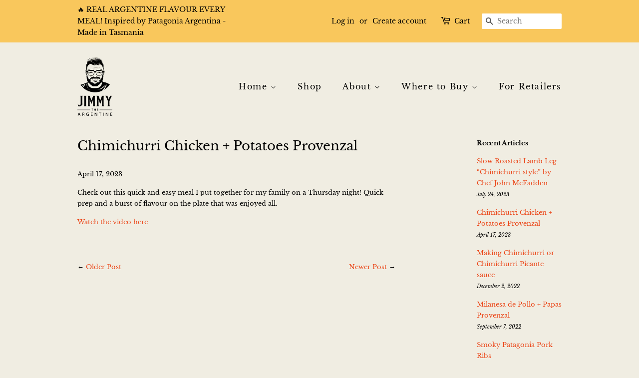

--- FILE ---
content_type: text/css
request_url: https://jimmytheargentine.com/cdn/shop/t/3/assets/timber.scss.css?v=114185974084230755151768189550
body_size: 8130
content:
@font-face{font-family:Libre Baskerville;font-weight:400;font-style:normal;src:url(//jimmytheargentine.com/cdn/fonts/libre_baskerville/librebaskerville_n4.2ec9ee517e3ce28d5f1e6c6e75efd8a97e59c189.woff2) format("woff2"),url(//jimmytheargentine.com/cdn/fonts/libre_baskerville/librebaskerville_n4.323789551b85098885c8eccedfb1bd8f25f56007.woff) format("woff")}@font-face{font-family:Libre Baskerville;font-weight:400;font-style:normal;src:url(//jimmytheargentine.com/cdn/fonts/libre_baskerville/librebaskerville_n4.2ec9ee517e3ce28d5f1e6c6e75efd8a97e59c189.woff2) format("woff2"),url(//jimmytheargentine.com/cdn/fonts/libre_baskerville/librebaskerville_n4.323789551b85098885c8eccedfb1bd8f25f56007.woff) format("woff")}@font-face{font-family:Libre Baskerville;font-weight:400;font-style:normal;src:url(//jimmytheargentine.com/cdn/fonts/libre_baskerville/librebaskerville_n4.2ec9ee517e3ce28d5f1e6c6e75efd8a97e59c189.woff2) format("woff2"),url(//jimmytheargentine.com/cdn/fonts/libre_baskerville/librebaskerville_n4.323789551b85098885c8eccedfb1bd8f25f56007.woff) format("woff")}@font-face{font-family:Libre Baskerville;font-weight:700;font-style:normal;src:url(//jimmytheargentine.com/cdn/fonts/libre_baskerville/librebaskerville_n7.eb83ab550f8363268d3cb412ad3d4776b2bc22b9.woff2) format("woff2"),url(//jimmytheargentine.com/cdn/fonts/libre_baskerville/librebaskerville_n7.5bb0de4f2b64b2f68c7e0de8d18bc3455494f553.woff) format("woff")}@font-face{font-family:Libre Baskerville;font-weight:400;font-style:italic;src:url(//jimmytheargentine.com/cdn/fonts/libre_baskerville/librebaskerville_i4.9b1c62038123f2ff89e0d72891fc2421add48a40.woff2) format("woff2"),url(//jimmytheargentine.com/cdn/fonts/libre_baskerville/librebaskerville_i4.d5032f0d77e668619cab9a3b6ff7c45700fd5f7c.woff) format("woff")}@font-face{font-family:Libre Baskerville;font-weight:700;font-style:normal;src:url(//jimmytheargentine.com/cdn/fonts/libre_baskerville/librebaskerville_n7.eb83ab550f8363268d3cb412ad3d4776b2bc22b9.woff2) format("woff2"),url(//jimmytheargentine.com/cdn/fonts/libre_baskerville/librebaskerville_n7.5bb0de4f2b64b2f68c7e0de8d18bc3455494f553.woff) format("woff")}*,input,:before,:after{-webkit-box-sizing:border-box;-moz-box-sizing:border-box;box-sizing:border-box}html,body{padding:0;margin:0}article,aside,details,figcaption,figure,footer,header,hgroup,main,nav,section,summary{display:block}audio,canvas,progress,video{display:inline-block;vertical-align:baseline}input[type=number]::-webkit-inner-spin-button,input[type=number]::-webkit-outer-spin-button{height:auto}input[type=search]::-webkit-search-cancel-button,input[type=search]::-webkit-search-decoration{-webkit-appearance:none}html{background-color:#000}body{background-color:#f0ede2}.wrapper{*zoom: 1;max-width:1030px;margin:0 auto;padding:0 15px}.wrapper:after{content:"";display:table;clear:both}@media screen and (min-width: 480px){.wrapper{padding:0 30px}}.main-content{display:block;margin-top:60px;padding-bottom:60px}hr{clear:both;border-top:solid #f9c75c;border-width:1px 0 0;margin:30px 0;height:0}hr.hr--small{margin:15px 0}hr.hr--clear{border-top-color:transparent}.template-index .main-content .grid-uniform+hr.hr--clear{display:none}body,input,textarea,button,select{font-size:13px;line-height:1.7;font-family:Libre Baskerville,serif;font-weight:400;font-style:normal;color:#000;-webkit-font-smoothing:antialiased;-webkit-text-size-adjust:100%}h1,.h1,h2,.h2,h3,.h3,h4,.h4,h5,.h5,h6,.h6{font-family:Libre Baskerville,serif;font-weight:400;font-style:normal;margin:0 0 15px;line-height:1.4}h1 a,.h1 a,h2 a,.h2 a,h3 a,.h3 a,h4 a,.h4 a,h5 a,.h5 a,h6 a,.h6 a{text-decoration:none;font-weight:inherit}h1,.h1{font-size:2.76923em}h2,.h2{font-size:2.15385em}h3,.h3{font-size:1.84615em}h4,.h4{font-size:1.38462em}h5,.h5,h6,.h6{font-size:1.23077em}p{margin:0 0 15px}p img{margin:0}em{font-style:italic}b,strong{font-weight:700}small{font-size:.9em}sup,sub{position:relative;font-size:60%;vertical-align:baseline}sup{top:-.5em}sub{bottom:-.5em}blockquote{font-size:1.125em;line-height:1.45;font-style:italic;margin:0 0 30px;padding:15px 30px;border-left:1px solid #f9c75c}blockquote p{margin-bottom:0}blockquote p+cite{margin-top:15px}blockquote cite{display:block;font-size:.75em}blockquote cite:before{content:"\2014  "}code,pre{background-color:#faf7f5;font-family:Consolas,monospace;font-size:1em;border:0 none;padding:0 2px;color:#51ab62}pre{overflow:auto;padding:15px;margin:0 0 30px}ul,ol{margin:0 0 30px;padding:0}ul{list-style:none outside}ol{list-style:decimal}ul ul,ul ol,ol ol,ol ul{margin:4px 0 5px 20px}li{margin-bottom:.25em}ol,ul.square,.rte ul ul ul,ul.disc,.rte ul{margin-left:20px}ul.square,.rte ul ul ul{list-style:square outside}ul.disc,.rte ul{list-style:disc outside}ol.alpha{list-style:lower-alpha outside}.inline-list li{display:inline-block;margin-bottom:0}table{width:100%;margin-bottom:1em;border-collapse:collapse;border-spacing:0}.table-wrap{max-width:100%;overflow:auto;-webkit-overflow-scrolling:touch}th{font-weight:700}th,td{text-align:left;padding:15px;border:1px solid #f9c75c}.grid,.grid--rev,.grid--full,.grid-uniform{*zoom: 1}.grid:after,.grid--rev:after,.grid--full:after,.grid-uniform:after{content:"";display:table;clear:both}.grid__item.clear{clear:both}.grid,.grid--rev,.grid--full,.grid-uniform{list-style:none;padding:0;margin:0 0 0 -30px}.grid__item{float:left;min-height:1px;padding-left:30px;vertical-align:top;width:100%;-webkit-box-sizing:border-box;-moz-box-sizing:border-box;box-sizing:border-box}.grid--rev{direction:rtl;text-align:left}.grid--rev>.grid__item{direction:ltr;text-align:left;float:right}.grid--full{margin-left:0}.grid--full>.grid__item{padding-left:0}.one-whole{width:100%}.one-half{width:50%}.one-third{width:33.333%}.two-thirds{width:66.666%}.one-quarter{width:25%}.two-quarters{width:50%}.three-quarters{width:75%}.one-fifth{width:20%}.two-fifths{width:40%}.three-fifths{width:60%}.four-fifths{width:80%}.one-sixth{width:16.666%}.two-sixths{width:33.333%}.three-sixths{width:50%}.four-sixths{width:66.666%}.five-sixths{width:83.333%}.one-eighth{width:12.5%}.two-eighths{width:25%}.three-eighths{width:37.5%}.four-eighths{width:50%}.five-eighths{width:62.5%}.six-eighths{width:75%}.seven-eighths{width:87.5%}.one-tenth{width:10%}.two-tenths{width:20%}.three-tenths{width:30%}.four-tenths{width:40%}.five-tenths{width:50%}.six-tenths{width:60%}.seven-tenths{width:70%}.eight-tenths{width:80%}.nine-tenths{width:90%}.one-twelfth{width:8.333%}.two-twelfths{width:16.666%}.three-twelfths{width:25%}.four-twelfths{width:33.333%}.five-twelfths{width:41.666%}.six-twelfths{width:50%}.seven-twelfths{width:58.333%}.eight-twelfths{width:66.666%}.nine-twelfths{width:75%}.ten-twelfths{width:83.333%}.eleven-twelfths{width:91.666%}.show{display:block!important}.hide{display:none!important}.text-left{text-align:left!important}.text-right{text-align:right!important}.text-center{text-align:center!important}.left{float:left!important}.right{float:right!important}@media only screen and (max-width: 480px){.small--one-whole{width:100%}.small--one-half{width:50%}.small--one-third{width:33.333%}.small--two-thirds{width:66.666%}.small--one-quarter{width:25%}.small--two-quarters{width:50%}.small--three-quarters{width:75%}.small--one-fifth{width:20%}.small--two-fifths{width:40%}.small--three-fifths{width:60%}.small--four-fifths{width:80%}.small--one-sixth{width:16.666%}.small--two-sixths{width:33.333%}.small--three-sixths{width:50%}.small--four-sixths{width:66.666%}.small--five-sixths{width:83.333%}.small--one-eighth{width:12.5%}.small--two-eighths{width:25%}.small--three-eighths{width:37.5%}.small--four-eighths{width:50%}.small--five-eighths{width:62.5%}.small--six-eighths{width:75%}.small--seven-eighths{width:87.5%}.small--one-tenth{width:10%}.small--two-tenths{width:20%}.small--three-tenths{width:30%}.small--four-tenths{width:40%}.small--five-tenths{width:50%}.small--six-tenths{width:60%}.small--seven-tenths{width:70%}.small--eight-tenths{width:80%}.small--nine-tenths{width:90%}.small--one-twelfth{width:8.333%}.small--two-twelfths{width:16.666%}.small--three-twelfths{width:25%}.small--four-twelfths{width:33.333%}.small--five-twelfths{width:41.666%}.small--six-twelfths{width:50%}.small--seven-twelfths{width:58.333%}.small--eight-twelfths{width:66.666%}.small--nine-twelfths{width:75%}.small--ten-twelfths{width:83.333%}.small--eleven-twelfths{width:91.666%}.small--show{display:block!important}.small--hide{display:none!important}.small--text-left{text-align:left!important}.small--text-right{text-align:right!important}.small--text-center{text-align:center!important}.small--left{float:left!important}.small--right{float:right!important}.grid-uniform .small--one-half:nth-child(odd),.grid-uniform .small--one-third:nth-child(3n+1),.grid-uniform .small--one-quarter:nth-child(4n+1),.grid-uniform .small--one-fifth:nth-child(5n+1),.grid-uniform .small--one-sixth:nth-child(6n+1),.grid-uniform .small--two-sixths:nth-child(3n+1),.grid-uniform .small--three-sixths:nth-child(odd),.grid-uniform .small--two-eighths:nth-child(4n+1),.grid-uniform .small--four-eighths:nth-child(odd),.grid-uniform .small--five-tenths:nth-child(odd),.grid-uniform .small--one-twelfth:nth-child(12n+1),.grid-uniform .small--two-twelfths:nth-child(6n+1),.grid-uniform .small--three-twelfths:nth-child(4n+1),.grid-uniform .small--four-twelfths:nth-child(3n+1),.grid-uniform .small--six-twelfths:nth-child(odd){clear:both}}@media only screen and (min-width: 481px) and (max-width: 768px){.medium--one-whole{width:100%}.medium--one-half{width:50%}.medium--one-third{width:33.333%}.medium--two-thirds{width:66.666%}.medium--one-quarter{width:25%}.medium--two-quarters{width:50%}.medium--three-quarters{width:75%}.medium--one-fifth{width:20%}.medium--two-fifths{width:40%}.medium--three-fifths{width:60%}.medium--four-fifths{width:80%}.medium--one-sixth{width:16.666%}.medium--two-sixths{width:33.333%}.medium--three-sixths{width:50%}.medium--four-sixths{width:66.666%}.medium--five-sixths{width:83.333%}.medium--one-eighth{width:12.5%}.medium--two-eighths{width:25%}.medium--three-eighths{width:37.5%}.medium--four-eighths{width:50%}.medium--five-eighths{width:62.5%}.medium--six-eighths{width:75%}.medium--seven-eighths{width:87.5%}.medium--one-tenth{width:10%}.medium--two-tenths{width:20%}.medium--three-tenths{width:30%}.medium--four-tenths{width:40%}.medium--five-tenths{width:50%}.medium--six-tenths{width:60%}.medium--seven-tenths{width:70%}.medium--eight-tenths{width:80%}.medium--nine-tenths{width:90%}.medium--one-twelfth{width:8.333%}.medium--two-twelfths{width:16.666%}.medium--three-twelfths{width:25%}.medium--four-twelfths{width:33.333%}.medium--five-twelfths{width:41.666%}.medium--six-twelfths{width:50%}.medium--seven-twelfths{width:58.333%}.medium--eight-twelfths{width:66.666%}.medium--nine-twelfths{width:75%}.medium--ten-twelfths{width:83.333%}.medium--eleven-twelfths{width:91.666%}.medium--show{display:block!important}.medium--hide{display:none!important}.medium--text-left{text-align:left!important}.medium--text-right{text-align:right!important}.medium--text-center{text-align:center!important}.medium--left{float:left!important}.medium--right{float:right!important}.grid-uniform .medium--one-half:nth-child(odd),.grid-uniform .medium--one-third:nth-child(3n+1),.grid-uniform .medium--one-quarter:nth-child(4n+1),.grid-uniform .medium--one-fifth:nth-child(5n+1),.grid-uniform .medium--one-sixth:nth-child(6n+1),.grid-uniform .medium--two-sixths:nth-child(3n+1),.grid-uniform .medium--three-sixths:nth-child(odd),.grid-uniform .medium--two-eighths:nth-child(4n+1),.grid-uniform .medium--four-eighths:nth-child(odd),.grid-uniform .medium--five-tenths:nth-child(odd),.grid-uniform .medium--one-twelfth:nth-child(12n+1),.grid-uniform .medium--two-twelfths:nth-child(6n+1),.grid-uniform .medium--three-twelfths:nth-child(4n+1),.grid-uniform .medium--four-twelfths:nth-child(3n+1),.grid-uniform .medium--six-twelfths:nth-child(odd){clear:both}}@media only screen and (max-width: 768px){.medium-down--one-whole{width:100%}.medium-down--one-half{width:50%}.medium-down--one-third{width:33.333%}.medium-down--two-thirds{width:66.666%}.medium-down--one-quarter{width:25%}.medium-down--two-quarters{width:50%}.medium-down--three-quarters{width:75%}.medium-down--one-fifth{width:20%}.medium-down--two-fifths{width:40%}.medium-down--three-fifths{width:60%}.medium-down--four-fifths{width:80%}.medium-down--one-sixth{width:16.666%}.medium-down--two-sixths{width:33.333%}.medium-down--three-sixths{width:50%}.medium-down--four-sixths{width:66.666%}.medium-down--five-sixths{width:83.333%}.medium-down--one-eighth{width:12.5%}.medium-down--two-eighths{width:25%}.medium-down--three-eighths{width:37.5%}.medium-down--four-eighths{width:50%}.medium-down--five-eighths{width:62.5%}.medium-down--six-eighths{width:75%}.medium-down--seven-eighths{width:87.5%}.medium-down--one-tenth{width:10%}.medium-down--two-tenths{width:20%}.medium-down--three-tenths{width:30%}.medium-down--four-tenths{width:40%}.medium-down--five-tenths{width:50%}.medium-down--six-tenths{width:60%}.medium-down--seven-tenths{width:70%}.medium-down--eight-tenths{width:80%}.medium-down--nine-tenths{width:90%}.medium-down--one-twelfth{width:8.333%}.medium-down--two-twelfths{width:16.666%}.medium-down--three-twelfths{width:25%}.medium-down--four-twelfths{width:33.333%}.medium-down--five-twelfths{width:41.666%}.medium-down--six-twelfths{width:50%}.medium-down--seven-twelfths{width:58.333%}.medium-down--eight-twelfths{width:66.666%}.medium-down--nine-twelfths{width:75%}.medium-down--ten-twelfths{width:83.333%}.medium-down--eleven-twelfths{width:91.666%}.medium-down--show{display:block!important}.medium-down--hide{display:none!important}.medium-down--text-left{text-align:left!important}.medium-down--text-right{text-align:right!important}.medium-down--text-center{text-align:center!important}.medium-down--left{float:left!important}.medium-down--right{float:right!important}.grid-uniform .medium-down--one-half:nth-child(odd),.grid-uniform .medium-down--one-third:nth-child(3n+1),.grid-uniform .medium-down--one-quarter:nth-child(4n+1),.grid-uniform .medium-down--one-fifth:nth-child(5n+1),.grid-uniform .medium-down--one-sixth:nth-child(6n+1),.grid-uniform .medium-down--two-sixths:nth-child(3n+1),.grid-uniform .medium-down--three-sixths:nth-child(odd),.grid-uniform .medium-down--two-eighths:nth-child(4n+1),.grid-uniform .medium-down--four-eighths:nth-child(odd),.grid-uniform .medium-down--five-tenths:nth-child(odd),.grid-uniform .medium-down--one-twelfth:nth-child(12n+1),.grid-uniform .medium-down--two-twelfths:nth-child(6n+1),.grid-uniform .medium-down--three-twelfths:nth-child(4n+1),.grid-uniform .medium-down--four-twelfths:nth-child(3n+1),.grid-uniform .medium-down--six-twelfths:nth-child(odd){clear:both}}@media only screen and (min-width: 769px){.large--one-whole{width:100%}.large--one-half{width:50%}.large--one-third{width:33.333%}.large--two-thirds{width:66.666%}.large--one-quarter{width:25%}.large--two-quarters{width:50%}.large--three-quarters{width:75%}.large--one-fifth{width:20%}.large--two-fifths{width:40%}.large--three-fifths{width:60%}.large--four-fifths{width:80%}.large--one-sixth{width:16.666%}.large--two-sixths{width:33.333%}.large--three-sixths{width:50%}.large--four-sixths{width:66.666%}.large--five-sixths{width:83.333%}.large--one-eighth{width:12.5%}.large--two-eighths{width:25%}.large--three-eighths{width:37.5%}.large--four-eighths{width:50%}.large--five-eighths{width:62.5%}.large--six-eighths{width:75%}.large--seven-eighths{width:87.5%}.large--one-tenth{width:10%}.large--two-tenths{width:20%}.large--three-tenths{width:30%}.large--four-tenths{width:40%}.large--five-tenths{width:50%}.large--six-tenths{width:60%}.large--seven-tenths{width:70%}.large--eight-tenths{width:80%}.large--nine-tenths{width:90%}.large--one-twelfth{width:8.333%}.large--two-twelfths{width:16.666%}.large--three-twelfths{width:25%}.large--four-twelfths{width:33.333%}.large--five-twelfths{width:41.666%}.large--six-twelfths{width:50%}.large--seven-twelfths{width:58.333%}.large--eight-twelfths{width:66.666%}.large--nine-twelfths{width:75%}.large--ten-twelfths{width:83.333%}.large--eleven-twelfths{width:91.666%}.large--show{display:block!important}.large--hide{display:none!important}.large--text-left{text-align:left!important}.large--text-right{text-align:right!important}.large--text-center{text-align:center!important}.large--left{float:left!important}.large--right{float:right!important}.grid-uniform .large--one-half:nth-child(odd),.grid-uniform .large--one-third:nth-child(3n+1),.grid-uniform .large--one-quarter:nth-child(4n+1),.grid-uniform .large--one-fifth:nth-child(5n+1),.grid-uniform .large--one-sixth:nth-child(6n+1),.grid-uniform .large--two-sixths:nth-child(3n+1),.grid-uniform .large--three-sixths:nth-child(odd),.grid-uniform .large--two-eighths:nth-child(4n+1),.grid-uniform .large--four-eighths:nth-child(odd),.grid-uniform .large--five-tenths:nth-child(odd),.grid-uniform .large--one-twelfth:nth-child(12n+1),.grid-uniform .large--two-twelfths:nth-child(6n+1),.grid-uniform .large--three-twelfths:nth-child(4n+1),.grid-uniform .large--four-twelfths:nth-child(3n+1),.grid-uniform .large--six-twelfths:nth-child(odd){clear:both}}@media only screen and (min-width: 769px){.post-large--one-whole{width:100%}.post-large--one-half{width:50%}.post-large--one-third{width:33.333%}.post-large--two-thirds{width:66.666%}.post-large--one-quarter{width:25%}.post-large--two-quarters{width:50%}.post-large--three-quarters{width:75%}.post-large--one-fifth{width:20%}.post-large--two-fifths{width:40%}.post-large--three-fifths{width:60%}.post-large--four-fifths{width:80%}.post-large--one-sixth{width:16.666%}.post-large--two-sixths{width:33.333%}.post-large--three-sixths{width:50%}.post-large--four-sixths{width:66.666%}.post-large--five-sixths{width:83.333%}.post-large--one-eighth{width:12.5%}.post-large--two-eighths{width:25%}.post-large--three-eighths{width:37.5%}.post-large--four-eighths{width:50%}.post-large--five-eighths{width:62.5%}.post-large--six-eighths{width:75%}.post-large--seven-eighths{width:87.5%}.post-large--one-tenth{width:10%}.post-large--two-tenths{width:20%}.post-large--three-tenths{width:30%}.post-large--four-tenths{width:40%}.post-large--five-tenths{width:50%}.post-large--six-tenths{width:60%}.post-large--seven-tenths{width:70%}.post-large--eight-tenths{width:80%}.post-large--nine-tenths{width:90%}.post-large--one-twelfth{width:8.333%}.post-large--two-twelfths{width:16.666%}.post-large--three-twelfths{width:25%}.post-large--four-twelfths{width:33.333%}.post-large--five-twelfths{width:41.666%}.post-large--six-twelfths{width:50%}.post-large--seven-twelfths{width:58.333%}.post-large--eight-twelfths{width:66.666%}.post-large--nine-twelfths{width:75%}.post-large--ten-twelfths{width:83.333%}.post-large--eleven-twelfths{width:91.666%}.post-large--show{display:block!important}.post-large--hide{display:none!important}.post-large--text-left{text-align:left!important}.post-large--text-right{text-align:right!important}.post-large--text-center{text-align:center!important}.post-large--left{float:left!important}.post-large--right{float:right!important}.grid-uniform .post-large--one-half:nth-child(odd),.grid-uniform .post-large--one-third:nth-child(3n+1),.grid-uniform .post-large--one-quarter:nth-child(4n+1),.grid-uniform .post-large--one-fifth:nth-child(5n+1),.grid-uniform .post-large--one-sixth:nth-child(6n+1),.grid-uniform .post-large--two-sixths:nth-child(3n+1),.grid-uniform .post-large--three-sixths:nth-child(odd),.grid-uniform .post-large--two-eighths:nth-child(4n+1),.grid-uniform .post-large--four-eighths:nth-child(odd),.grid-uniform .post-large--five-tenths:nth-child(odd),.grid-uniform .post-large--one-twelfth:nth-child(12n+1),.grid-uniform .post-large--two-twelfths:nth-child(6n+1),.grid-uniform .post-large--three-twelfths:nth-child(4n+1),.grid-uniform .post-large--four-twelfths:nth-child(3n+1),.grid-uniform .post-large--six-twelfths:nth-child(odd){clear:both}}[class*=push--]{position:relative}.push--one-whole{left:100%}.push--one-half{left:50%}.push--one-third{left:33.333%}.push--two-thirds{left:66.666%}.push--one-quarter{left:25%}.push--two-quarters{left:50%}.push--three-quarters{left:75%}.push--one-fifth{left:20%}.push--two-fifths{left:40%}.push--three-fifths{left:60%}.push--four-fifths{left:80%}.push--one-sixth{left:16.666%}.push--two-sixths{left:33.333%}.push--three-sixths{left:50%}.push--four-sixths{left:66.666%}.push--five-sixths{left:83.333%}.push--one-eighth{left:12.5%}.push--two-eighths{left:25%}.push--three-eighths{left:37.5%}.push--four-eighths{left:50%}.push--five-eighths{left:62.5%}.push--six-eighths{left:75%}.push--seven-eighths{left:87.5%}.push--one-tenth{left:10%}.push--two-tenths{left:20%}.push--three-tenths{left:30%}.push--four-tenths{left:40%}.push--five-tenths{left:50%}.push--six-tenths{left:60%}.push--seven-tenths{left:70%}.push--eight-tenths{left:80%}.push--nine-tenths{left:90%}.push--one-twelfth{left:8.333%}.push--two-twelfths{left:16.666%}.push--three-twelfths{left:25%}.push--four-twelfths{left:33.333%}.push--five-twelfths{left:41.666%}.push--six-twelfths{left:50%}.push--seven-twelfths{left:58.333%}.push--eight-twelfths{left:66.666%}.push--nine-twelfths{left:75%}.push--ten-twelfths{left:83.333%}.push--eleven-twelfths{left:91.666%}@media only screen and (min-width: 481px) and (max-width: 768px){.push--medium--one-whole{left:100%}.push--medium--one-half{left:50%}.push--medium--one-third{left:33.333%}.push--medium--two-thirds{left:66.666%}.push--medium--one-quarter{left:25%}.push--medium--two-quarters{left:50%}.push--medium--three-quarters{left:75%}.push--medium--one-fifth{left:20%}.push--medium--two-fifths{left:40%}.push--medium--three-fifths{left:60%}.push--medium--four-fifths{left:80%}.push--medium--one-sixth{left:16.666%}.push--medium--two-sixths{left:33.333%}.push--medium--three-sixths{left:50%}.push--medium--four-sixths{left:66.666%}.push--medium--five-sixths{left:83.333%}.push--medium--one-eighth{left:12.5%}.push--medium--two-eighths{left:25%}.push--medium--three-eighths{left:37.5%}.push--medium--four-eighths{left:50%}.push--medium--five-eighths{left:62.5%}.push--medium--six-eighths{left:75%}.push--medium--seven-eighths{left:87.5%}.push--medium--one-tenth{left:10%}.push--medium--two-tenths{left:20%}.push--medium--three-tenths{left:30%}.push--medium--four-tenths{left:40%}.push--medium--five-tenths{left:50%}.push--medium--six-tenths{left:60%}.push--medium--seven-tenths{left:70%}.push--medium--eight-tenths{left:80%}.push--medium--nine-tenths{left:90%}.push--medium--one-twelfth{left:8.333%}.push--medium--two-twelfths{left:16.666%}.push--medium--three-twelfths{left:25%}.push--medium--four-twelfths{left:33.333%}.push--medium--five-twelfths{left:41.666%}.push--medium--six-twelfths{left:50%}.push--medium--seven-twelfths{left:58.333%}.push--medium--eight-twelfths{left:66.666%}.push--medium--nine-twelfths{left:75%}.push--medium--ten-twelfths{left:83.333%}.push--medium--eleven-twelfths{left:91.666%}}@media only screen and (max-width: 768px){.push--medium-down--one-whole{left:100%}.push--medium-down--one-half{left:50%}.push--medium-down--one-third{left:33.333%}.push--medium-down--two-thirds{left:66.666%}.push--medium-down--one-quarter{left:25%}.push--medium-down--two-quarters{left:50%}.push--medium-down--three-quarters{left:75%}.push--medium-down--one-fifth{left:20%}.push--medium-down--two-fifths{left:40%}.push--medium-down--three-fifths{left:60%}.push--medium-down--four-fifths{left:80%}.push--medium-down--one-sixth{left:16.666%}.push--medium-down--two-sixths{left:33.333%}.push--medium-down--three-sixths{left:50%}.push--medium-down--four-sixths{left:66.666%}.push--medium-down--five-sixths{left:83.333%}.push--medium-down--one-eighth{left:12.5%}.push--medium-down--two-eighths{left:25%}.push--medium-down--three-eighths{left:37.5%}.push--medium-down--four-eighths{left:50%}.push--medium-down--five-eighths{left:62.5%}.push--medium-down--six-eighths{left:75%}.push--medium-down--seven-eighths{left:87.5%}.push--medium-down--one-tenth{left:10%}.push--medium-down--two-tenths{left:20%}.push--medium-down--three-tenths{left:30%}.push--medium-down--four-tenths{left:40%}.push--medium-down--five-tenths{left:50%}.push--medium-down--six-tenths{left:60%}.push--medium-down--seven-tenths{left:70%}.push--medium-down--eight-tenths{left:80%}.push--medium-down--nine-tenths{left:90%}.push--medium-down--one-twelfth{left:8.333%}.push--medium-down--two-twelfths{left:16.666%}.push--medium-down--three-twelfths{left:25%}.push--medium-down--four-twelfths{left:33.333%}.push--medium-down--five-twelfths{left:41.666%}.push--medium-down--six-twelfths{left:50%}.push--medium-down--seven-twelfths{left:58.333%}.push--medium-down--eight-twelfths{left:66.666%}.push--medium-down--nine-twelfths{left:75%}.push--medium-down--ten-twelfths{left:83.333%}.push--medium-down--eleven-twelfths{left:91.666%}}@media only screen and (min-width: 769px){.push--large--one-whole{left:100%}.push--large--one-half{left:50%}.push--large--one-third{left:33.333%}.push--large--two-thirds{left:66.666%}.push--large--one-quarter{left:25%}.push--large--two-quarters{left:50%}.push--large--three-quarters{left:75%}.push--large--one-fifth{left:20%}.push--large--two-fifths{left:40%}.push--large--three-fifths{left:60%}.push--large--four-fifths{left:80%}.push--large--one-sixth{left:16.666%}.push--large--two-sixths{left:33.333%}.push--large--three-sixths{left:50%}.push--large--four-sixths{left:66.666%}.push--large--five-sixths{left:83.333%}.push--large--one-eighth{left:12.5%}.push--large--two-eighths{left:25%}.push--large--three-eighths{left:37.5%}.push--large--four-eighths{left:50%}.push--large--five-eighths{left:62.5%}.push--large--six-eighths{left:75%}.push--large--seven-eighths{left:87.5%}.push--large--one-tenth{left:10%}.push--large--two-tenths{left:20%}.push--large--three-tenths{left:30%}.push--large--four-tenths{left:40%}.push--large--five-tenths{left:50%}.push--large--six-tenths{left:60%}.push--large--seven-tenths{left:70%}.push--large--eight-tenths{left:80%}.push--large--nine-tenths{left:90%}.push--large--one-twelfth{left:8.333%}.push--large--two-twelfths{left:16.666%}.push--large--three-twelfths{left:25%}.push--large--four-twelfths{left:33.333%}.push--large--five-twelfths{left:41.666%}.push--large--six-twelfths{left:50%}.push--large--seven-twelfths{left:58.333%}.push--large--eight-twelfths{left:66.666%}.push--large--nine-twelfths{left:75%}.push--large--ten-twelfths{left:83.333%}.push--large--eleven-twelfths{left:91.666%}}@media only screen and (min-width: 769px){.push--post-large--one-whole{left:100%}.push--post-large--one-half{left:50%}.push--post-large--one-third{left:33.333%}.push--post-large--two-thirds{left:66.666%}.push--post-large--one-quarter{left:25%}.push--post-large--two-quarters{left:50%}.push--post-large--three-quarters{left:75%}.push--post-large--one-fifth{left:20%}.push--post-large--two-fifths{left:40%}.push--post-large--three-fifths{left:60%}.push--post-large--four-fifths{left:80%}.push--post-large--one-sixth{left:16.666%}.push--post-large--two-sixths{left:33.333%}.push--post-large--three-sixths{left:50%}.push--post-large--four-sixths{left:66.666%}.push--post-large--five-sixths{left:83.333%}.push--post-large--one-eighth{left:12.5%}.push--post-large--two-eighths{left:25%}.push--post-large--three-eighths{left:37.5%}.push--post-large--four-eighths{left:50%}.push--post-large--five-eighths{left:62.5%}.push--post-large--six-eighths{left:75%}.push--post-large--seven-eighths{left:87.5%}.push--post-large--one-tenth{left:10%}.push--post-large--two-tenths{left:20%}.push--post-large--three-tenths{left:30%}.push--post-large--four-tenths{left:40%}.push--post-large--five-tenths{left:50%}.push--post-large--six-tenths{left:60%}.push--post-large--seven-tenths{left:70%}.push--post-large--eight-tenths{left:80%}.push--post-large--nine-tenths{left:90%}.push--post-large--one-twelfth{left:8.333%}.push--post-large--two-twelfths{left:16.666%}.push--post-large--three-twelfths{left:25%}.push--post-large--four-twelfths{left:33.333%}.push--post-large--five-twelfths{left:41.666%}.push--post-large--six-twelfths{left:50%}.push--post-large--seven-twelfths{left:58.333%}.push--post-large--eight-twelfths{left:66.666%}.push--post-large--nine-twelfths{left:75%}.push--post-large--ten-twelfths{left:83.333%}.push--post-large--eleven-twelfths{left:91.666%}}.clearfix{*zoom: 1}.clearfix:after{content:"";display:table;clear:both}.display-table{display:table;table-layout:fixed;width:100%}.display-table-cell{display:table-cell;vertical-align:middle;float:none}@media screen and (min-width: 769px){.post-large--display-table{display:table;table-layout:fixed;width:100%}.post-large--display-table-cell{display:table-cell;vertical-align:middle;float:none}}.visually-hidden{clip:rect(0 0 0 0);clip:rect(0,0,0,0);overflow:hidden;position:absolute;height:1px;width:1px}.hide,.no-js .supports-js{display:none!important}.media,.media-flex{overflow:hidden;_overflow:visible;zoom:1}.media-img{float:left;margin-right:30px}.media-img-right{float:right;margin-left:30px}.media-img img,.media-img-right img{display:block}a,.text-link{color:#eb4618;text-decoration:none;background:transparent}a:hover,a:focus,.text-link:hover,.text-link:focus{color:#f17e5e}button{overflow:visible}button[disabled],html input[disabled]{cursor:default}.btn,.btn--secondary,input.btn--secondary,.btn--tertiary,input.btn--tertiary,.shopify-payment-button .shopify-payment-button__button--unbranded,input[type=submit]{display:inline-block;padding:8px 16px;margin:0;font-size:1.23077em;font-family:Libre Baskerville,serif;font-weight:400;font-style:normal;letter-spacing:.1em;line-height:1.8;text-decoration:none;text-align:center;vertical-align:middle;min-height:44px;white-space:nowrap;cursor:pointer;border:1px solid transparent;-webkit-user-select:none;-moz-user-select:none;-ms-user-select:none;-o-user-select:none;user-select:none;-webkit-appearance:none;-moz-appearance:none;border-radius:2px;background-color:#eb4618;color:#f0ede2}.btn:hover,.btn--secondary:hover,.btn--tertiary:hover,.shopify-payment-button .shopify-payment-button__button--unbranded:hover,input[type=submit]:hover{background-color:#ef6c47;color:#f0ede2}.btn:active,.btn--secondary:active,.btn--tertiary:active,.shopify-payment-button .shopify-payment-button__button--unbranded:active,input[type=submit]:active,.btn:focus,.btn--secondary:focus,.btn--tertiary:focus,.shopify-payment-button .shopify-payment-button__button--unbranded:focus,input[type=submit]:focus{background-color:#eb4618;color:#f0ede2}.btn[disabled],[disabled].btn--secondary,[disabled].btn--tertiary,.shopify-payment-button [disabled].shopify-payment-button__button--unbranded,input[disabled][type=submit],.btn.disabled,.disabled.btn--secondary,.disabled.btn--tertiary,.shopify-payment-button .disabled.shopify-payment-button__button--unbranded,input.disabled[type=submit]{cursor:default;color:#b6b6b6;background-color:#f6f6f6}.btn--secondary,input.btn--secondary{background-color:transparent;color:#eb4618;border-color:#eb4618;white-space:normal}.btn--secondary:hover,input.btn--secondary:hover{background-color:transparent;color:#ef6c47;border-color:#ef6c47}.btn--secondary:active,.btn--secondary:focus,input.btn--secondary:active,input.btn--secondary:focus{background-color:transparent;color:#eb4618}.btn--secondary[disabled],.btn--secondary.disabled,input.btn--secondary[disabled],input.btn--secondary.disabled{background-color:#f6f6f6;border-color:#f6f6f6;color:#b6b6b6}.btn--large{padding:12px 15px;font-size:1.23077em}.btn--wide,.product-form--wide .shopify-payment-button__button,.product-form--wide .shopify-payment-button__more-options{width:50%}@media screen and (max-width: 768px){.btn--wide,.product-form--wide .shopify-payment-button__button,.product-form--wide .shopify-payment-button__more-options{width:100%}}.btn--full,.product-form--full .shopify-payment-button .shopify-payment-button__button--unbranded{width:100%;padding:8px 32px;font-size:1.38462em;font-weight:700;min-height:60px;margin-top:15px}.product-single__quantity:not(.is-hidden)~.btn--full,.product-form--full .shopify-payment-button .product-single__quantity:not(.is-hidden)~.shopify-payment-button__button--unbranded{margin-top:0}.btn--tertiary,input.btn--tertiary{margin:0;background-color:#f0ede2;color:#eb4618;border:1px solid #f9c75c}.btn--tertiary:hover,input.btn--tertiary:hover{opacity:1;background-color:#eb4618}.btn--tertiary:active,.btn--tertiary:focus,input.btn--tertiary:active,input.btn--tertiary:focus{background-color:#bf3711}select.btn--tertiary{padding:6px 28px 6px 10px;font-size:.85em}select.btn--tertiary:hover,select.btn--tertiary:focus,select.btn--tertiary:active{background-color:#f0ede2;color:#eb4618}.btn--search{min-height:auto;line-height:1.42}.text-link{display:inline;border:0 none;padding:0;margin:0}.shopify-payment-button .shopify-payment-button__button--unbranded{margin-top:10px;white-space:normal}.shopify-payment-button .shopify-payment-button__button--unbranded:hover{background-color:#ef6c47!important}.shopify-payment-button .shopify-payment-button__button--unbranded:active,.shopify-payment-button .shopify-payment-button__button--unbranded:focus{background-color:#eb4618!important}.shopify-payment-button .shopify-payment-button__button--branded{border-radius:2px;overflow:hidden}.product-form--full .shopify-payment-button .shopify-payment-button__button--branded{min-height:60px;margin-top:15px}.shopify-payment-button__button{margin-top:10px}.shopify-payment-button__more-options{margin-top:10px!important;padding:8px 0 6px;font-size:1.15385em!important;color:#eb4618;line-height:1}.shopify-payment-button__more-options:hover,.shopify-payment-button__more-options:focus{text-decoration:none!important;color:#f17e5e}img{border:0 none}svg:not(:root){overflow:hidden}img.auto,.grid__item img,.grid__item iframe{max-width:100%}.video-wrapper{position:relative;overflow:hidden;max-width:100%;padding-bottom:56.25%;height:0;height:auto}.video-wrapper iframe{position:absolute;top:0;left:0;width:100%;height:100%}.table-wrapper{max-width:100%;overflow:auto}form{margin-bottom:30px}input,textarea,button,select{font-size:1em}button,input[type=text],input[type=search],input[type=password],input[type=email],input[type=file],input[type=number],input[type=tel],input[type=submit],textarea{-webkit-appearance:none;-moz-appearance:none}input,textarea,select,fieldset{border-radius:2px;max-width:100%}input.input-full,textarea.input-full,select.input-full,fieldset.input-full{width:100%}input,select,textarea{padding:8px 10px;line-height:1.42}fieldset{border:1px solid #f9c75c;padding:15px}legend{border:0;padding:0}optgroup{font-weight:700}input{display:inline-block;width:auto}button,input[type=submit]{cursor:pointer}input[type=text],input[type=search],input[type=password],input[type=email],input[type=file],input[type=number],input[type=tel],textarea,select{border:1px solid rgba(0,0,0,.15);width:100%;max-width:100%;display:block;margin:0 0 1em;color:#333}input[type=text]:focus,input[type=search]:focus,input[type=password]:focus,input[type=email]:focus,input[type=file]:focus,input[type=number]:focus,input[type=tel]:focus,textarea:focus,select:focus{border:1px solid rgba(0,0,0,.3)}input[type=text][disabled],input[type=text].disabled,input[type=search][disabled],input[type=search].disabled,input[type=password][disabled],input[type=password].disabled,input[type=email][disabled],input[type=email].disabled,input[type=file][disabled],input[type=file].disabled,input[type=number][disabled],input[type=number].disabled,input[type=tel][disabled],input[type=tel].disabled,textarea[disabled],textarea.disabled,select[disabled],select.disabled{cursor:default;background-color:#f6f6f6;border-color:#b6b6b6}textarea{min-height:100px}input[type=checkbox],input[type=radio]{display:inline;margin:0;padding:0}select{-webkit-appearance:none;-moz-appearance:none;appearance:none;background-position:right center;background-image:url(//jimmytheargentine.com/cdn/shop/t/3/assets/ico-select.svg?v=23114707131166917281603310018);background-repeat:no-repeat;background-position:right 10px center;background-color:#fff;padding-right:28px;text-indent:.01px;text-overflow:"";cursor:pointer}option{color:#000;background-color:#fff}select::-ms-expand{display:none}.hidden-label{clip:rect(0 0 0 0);clip:rect(0,0,0,0);overflow:hidden;position:absolute;height:1px;width:1px}label,legend{display:block;margin-bottom:2px}label.inline,legend.inline{display:inline}.form-horizontal label.label--hidden,label.label--hidden,.form-horizontal legend.label--hidden,legend.label--hidden{height:0;width:0;margin-bottom:0;overflow:hidden}.form-horizontal label:not(.label--hidden),.form-horizontal legend:not(.label--hidden){font-size:.9em}input[type=checkbox]+label,input[type=radio]+label{font-weight:400}label[for]{cursor:pointer}.label-hint{color:#999}form.form-horizontal,.form-horizontal{margin-bottom:0}form.form-horizontal input[type=text],form.form-horizontal input[type=search],form.form-horizontal input[type=password],form.form-horizontal input[type=email],form.form-horizontal input[type=file],form.form-horizontal input[type=number],form.form-horizontal input[type=tel],form.form-horizontal textarea,form.form-horizontal select,form.form-horizontal label,.form-horizontal input[type=text],.form-horizontal input[type=search],.form-horizontal input[type=password],.form-horizontal input[type=email],.form-horizontal input[type=file],.form-horizontal input[type=number],.form-horizontal input[type=tel],.form-horizontal textarea,.form-horizontal select,.form-horizontal label{display:inline-block;margin-bottom:0;width:auto}@media screen and (min-width: 769px){.form-horizontal~.form-horizontal{padding-left:15px}}@media screen and (max-width: 768px){.form-horizontal~.form-horizontal{margin-top:7.5px}}input[type=text].error,input[type=search].error,input[type=password].error,input[type=email].error,input[type=file].error,input[type=number].error,input[type=tel].error,textarea.error{border-color:#d02e2e;background-color:#fff6f6;color:#d02e2e}label.error{color:#d02e2e}.input-group{position:relative;display:table;border-collapse:separate}.input-group .input-group-field:first-child,.input-group .input-group-btn:first-child,.input-group .input-group-btn:first-child>.btn,.input-group .input-group-btn:first-child>.btn--secondary,.input-group .input-group-btn:first-child>.btn--tertiary,.input-group .shopify-payment-button .input-group-btn:first-child>.shopify-payment-button__button--unbranded,.shopify-payment-button .input-group .input-group-btn:first-child>.shopify-payment-button__button--unbranded,.input-group .input-group-btn:first-child>input[type=submit],.input-group input[type=hidden]:first-child+.input-group-field,.input-group input[type=hidden]:first-child+.input-group-btn>.btn,.input-group input[type=hidden]:first-child+.input-group-btn>.btn--secondary,.input-group input[type=hidden]:first-child+.input-group-btn>.btn--tertiary,.input-group .shopify-payment-button input[type=hidden]:first-child+.input-group-btn>.shopify-payment-button__button--unbranded,.shopify-payment-button .input-group input[type=hidden]:first-child+.input-group-btn>.shopify-payment-button__button--unbranded,.input-group input[type=hidden]:first-child+.input-group-btn>input[type=submit]{border-radius:2px 0 0 2px}.input-group .input-group-field:last-child,.input-group .input-group-btn:last-child>.btn,.input-group .input-group-btn:last-child>.btn--secondary,.input-group .input-group-btn:last-child>.btn--tertiary,.input-group .shopify-payment-button .input-group-btn:last-child>.shopify-payment-button__button--unbranded,.shopify-payment-button .input-group .input-group-btn:last-child>.shopify-payment-button__button--unbranded,.input-group .input-group-btn:last-child>input[type=submit]{border-radius:0 2px 2px 0}.input-group input::-moz-focus-inner{border:0;padding:0;margin-top:-1px;margin-bottom:-1px}.input-group-field,.input-group-btn{display:table-cell;vertical-align:middle;margin:0}.input-group .btn,.input-group .btn--secondary,.input-group .btn--tertiary,.input-group .shopify-payment-button .shopify-payment-button__button--unbranded,.shopify-payment-button .input-group .shopify-payment-button__button--unbranded,.input-group input[type=submit],.input-group .input-group-field{height:37px;line-height:1.3;min-height:auto}.input-group .input-group-field{width:100%;margin-bottom:0}.input-group-btn{position:relative;white-space:nowrap;width:1%;padding:0}.search-bar{max-width:50%}@media screen and (max-width: 768px){.search-bar{margin-left:auto;margin-right:auto;max-width:100%}}@font-face{font-family:icons;src:url(//jimmytheargentine.com/cdn/shop/t/3/assets/icons.eot?v=173286443829982275381603310004);src:url(//jimmytheargentine.com/cdn/shop/t/3/assets/icons.eot?v=173286443829982275381603310004#iefix) format("embedded-opentype"),url(//jimmytheargentine.com/cdn/shop/t/3/assets/icons.woff?v=131047401885007950221603310006) format("woff"),url(//jimmytheargentine.com/cdn/shop/t/3/assets/icons.ttf?v=14218786294799897621603310005) format("truetype"),url(//jimmytheargentine.com/cdn/shop/t/3/assets/icons.svg?v=179214853477157173161603310005#timber-icons) format("svg");font-weight:400;font-style:normal}.icon-fallback-text .icon{display:none}.supports-fontface .icon-fallback-text .icon{display:inline-block}.supports-fontface .icon-fallback-text .fallback-text{clip:rect(0 0 0 0);overflow:hidden;position:absolute;height:1px;width:1px}.icon:before{display:none}.supports-fontface .icon:before{display:inline;font-family:icons;text-decoration:none;speak:none;font-style:normal;font-weight:400;font-variant:normal;text-transform:none;line-height:1;-webkit-font-smoothing:antialiased;-moz-osx-font-smoothing:grayscale}.icon-arrow-down:before{content:"4"}.icon-arrow-left:before{content:"\e900"}.icon-arrow-right:before{content:"\e901"}.icon-cart:before{content:"["}.icon-facebook:before{content:"f"}.icon-fancy:before{content:"F"}.icon-google_plus:before{content:"\e905"}.icon-grid-view:before{content:"\e603"}.icon-hamburger:before{content:"\e600"}.icon-instagram:before{content:"\e903"}.icon-list-view:before{content:"\e604"}.icon-minus:before{content:"\e602"}.icon-pause:before{content:"\e902"}.icon-pin:before{content:"\e909"}.icon-pinterest:before{content:"p"}.icon-play:before{content:"\e904"}.icon-plus:before{content:"\e605"}.icon-rss:before{content:"r"}.icon-saletag:before{content:"\e907"}.icon-search:before{content:"s"}.icon-snapchat:before{content:"\e906"}.icon-tumblr:before{content:"t"}.icon-twitter:before{content:"T"}.icon-vimeo:before{content:"v"}.icon-x:before{content:"x"}.icon-youtube:before{content:"y"}.payment-icons{cursor:default}.payment-icons li{margin:0 7.5px 7.5px;cursor:default}.payment-icons .icon{width:38px;height:24px}.social-icons li{margin:0 10px 15px;vertical-align:middle}@media screen and (min-width: 481px){.social-icons li{margin-left:0}}.social-icons li .icon{font-size:22px;line-height:22px}.social-icons li a{color:#f0ede2}.social-icons li a:hover{color:#dfd8c0}.breadcrumb,.tags{font-family:Libre Baskerville,serif;font-weight:400;font-style:normal;color:#000}.breadcrumb a,.tags a{color:#000}.breadcrumb a:hover,.breadcrumb a:focus,.breadcrumb a:active,.tags a:hover,.tags a:focus,.tags a:active{color:#eb4618}.breadcrumb{margin-bottom:12px;color:#000;font-size:.75em}.breadcrumb a,.breadcrumb span{display:inline;padding-right:5px;margin-right:5px}.breadcrumb a:first-child,.breadcrumb span:first-child{padding-left:0}.breadcrumb__sep{font-size:1.4em;line-height:1}.tags{color:#eb4618}.tags a{display:inline-block;padding:5px 7px 5px 0;margin-right:12px}.tag--active a{color:#eb4618}.site-footer{background-color:#000;padding-top:30px;padding-bottom:20px;color:#f0ede2}.site-footer form{margin-bottom:0}@media screen and (min-width: 768px){.site-footer input{max-width:250px}}.site-footer .text-center input{margin-left:auto;margin-right:auto}.site-footer p{margin-bottom:10px}.site-footer ul{margin-bottom:0}@media screen and (min-width: 769px){.site-footer{padding-top:30px}}@media screen and (max-width: 768px){.site-footer .grid__item{margin-bottom:30px}.site-footer .grid__item:last-child{margin-bottom:0}}.site-footer .rte p{font-size:1em}.site-footer__links a{color:#f0ede2}.site-footer__links a:hover,.site-footer__links a:active{color:#eb4618}.site-footer__links.inline-list li{padding:0 10px}.note,.errors{border-radius:2px;padding:6px 12px;margin-bottom:15px;border:1px solid transparent;font-size:.9em;text-align:left}.note ul,.note ol,.errors ul,.errors ol{margin-top:0;margin-bottom:0}.note li:last-child,.errors li:last-child{margin-bottom:0}.note p,.errors p{margin-bottom:0}.note{border-color:#f9c75c}.errors ul{list-style:disc outside;margin-left:20px}.form-success{color:#56ad6a;background-color:#ecfef0;border-color:#56ad6a}.form-success a{color:#56ad6a;text-decoration:underline}.form-success a:hover{text-decoration:none}.form-error,.errors{color:#d02e2e;background-color:#fff6f6;border-color:#d02e2e}.form-error a,.errors a{color:#d02e2e;text-decoration:underline}.form-error a:hover,.errors a:hover{text-decoration:none}.pagination{margin-bottom:1em}.pagination-custom{display:inline-block;padding-left:0;margin:0;border-radius:2px}.pagination-custom>li{display:inline}.pagination-custom>li>a,.pagination-custom>li>span{position:relative;float:left;padding:5px 10px;margin-left:-1px;line-height:1.42;text-decoration:none}.pagination-custom>li:first-child>a,.pagination-custom>li:first-child>span{margin-left:0}.pagination-custom>.active>a,.pagination-custom>.active>span,.pagination-custom>.active>a:hover,.pagination-custom>.active>span:hover,.pagination-custom>.active>a:focus,.pagination-custom>.active>span:focus{z-index:2;cursor:default;color:#000}.pagination-custom>.disabled>span,.pagination-custom>.disabled>a,.pagination-custom>.disabled>a:hover,.pagination-custom>.disabled>a:focus{color:#000;cursor:not-allowed}.pagination-custom-lg>li>a,.pagination-custom-lg>li>span{padding:10px 16px;font-size:1.38462em}.pagination-custom-sm>li>a,.pagination-custom-sm>li>span{padding:5px 10px;font-size:.92308em}.rte h1,.rte .h1,.rte h2,.rte .h2,.rte h3,.rte .h3,.rte h4,.rte .h4,.rte h5,.rte .h5,.rte h6,.rte .h6{margin-top:2em}.rte h1:first-child,.rte .h1:first-child,.rte h2:first-child,.rte .h2:first-child,.rte h3:first-child,.rte .h3:first-child,.rte h4:first-child,.rte .h4:first-child,.rte h5:first-child,.rte .h5:first-child,.rte h6:first-child,.rte .h6:first-child{margin-top:0}.rte>div{margin-bottom:15px}.rte ul,.rte ol{margin-left:35px}.rte ul ul{list-style:circle outside}.rte li{margin-bottom:.4em}.rte img{max-width:100%;height:auto}.rte table{table-layout:fixed}.rte--header{margin-bottom:30px}.section-header{text-align:left;margin-bottom:15px}.section-header--small{margin-bottom:0}.section-header--medium{margin-bottom:7.5px}.section-header--large{margin-bottom:30px}.section-header--breadcrumb{margin-bottom:15px}.section-header__title{color:#000}.section-header__title--left,.section-header__link--right{padding-bottom:12px;margin-bottom:0}.section-header__link--right{margin-top:15px}@media screen and (min-width: 769px){.section-header{display:table;width:100%;text-align:left}.section-header__title--left{display:table-cell;vertical-align:middle}.section-header__title--left h1,.section-header__title--left .h1,.section-header__title--left h2,.section-header__title--left .h2,.section-header__title--left h3,.section-header__title--left .h3,.section-header__title--left h4,.section-header__title--left .h4{margin-bottom:0}.section-header__link--right{display:table-cell;vertical-align:middle;text-align:right;width:550px;margin-top:0}}@media screen and (min-width: 769px) and (max-width: 768px){.section-header__link--right{margin-bottom:30px}}.section-header__link--right .form-horizontal{display:inline-block}.section-header__link--right .form-horizontal,.section-header__link--right .collection-view{vertical-align:middle}.section-header__link--right select,.section-header__link--right option{color:#000;border-color:#00000026}@media screen and (min-width: 481px){.section-header__link--right label+select,.section-header__link--right .collection-view{margin-left:15px}.section-header__link--right label:not(.label--hidden)+select{margin-left:5px}}@media screen and (min-width: 769px){.section-header__link--right select{max-width:200px}}@media screen and (max-width: 768px){.template-collection .section-header__link--right{display:block;width:100%;margin-top:0}.template-collection .section-header__link--right .form-horizontal{width:100%}.template-collection .section-header__link--right .form-horizontal select{width:100%;margin-left:0}}.view-more{clear:both;display:block;font-size:.85em;text-align:center;margin-top:15px}@media screen and (min-width: 769px){.view-more{display:none}}.site-header{padding:40px 0;background-color:transparent}@media screen and (min-width: 769px){.site-header{padding:30px 0}.site-header .post-large--display-table{min-height:86px}}@media screen and (min-width: 769px){.site-header .grid,.site-header .grid--rev,.site-header .grid--full{display:table;table-layout:fixed;width:100%}.site-header .grid>.grid__item,.site-header .grid--rev>.grid__item,.site-header .grid--full>.grid__item{float:none;display:table-cell;vertical-align:middle}}.site-header__logo{text-align:center;margin:0 auto;max-width:100%}.site-header__logo a{color:#000;margin:0 auto}.site-header__logo a,.site-header__logo a:hover,.site-header__logo a:focus{text-decoration:none}.site-header__logo a,.site-header__logo img{display:block}.site-header__logo img{margin:0 auto}.logo__image-wrapper{display:block;max-width:100%;position:relative}.logo__image{width:100%;display:block}.supports-js .logo__image{width:100%;position:absolute;top:0;left:0}.no-js .logo__image{clip:rect(0 0 0 0);clip:rect(0,0,0,0);overflow:hidden;position:absolute;height:1px;width:1px}.site-header--text-links{margin-bottom:0}.site-nav{font-size:1.23077em;font-family:Libre Baskerville,serif;font-weight:400;font-style:normal;letter-spacing:.1em;cursor:default;margin:0 auto;text-align:center}.site-nav li{margin:0;display:block;position:relative}.site-nav>li{position:relative;display:inline-block}.site-nav>li:first-child>a{padding-left:0}.site-nav>li:first-child .site-nav__dropdown{left:-15px}.site-nav>li:last-child>a{padding-right:0}.site-nav__link{display:block;text-decoration:none;white-space:nowrap;color:#000;background-color:#f0ede2;font-weight:400;padding:7px 20px 7px 15px}.site-nav__link:hover,.site-nav__link:active,.site-nav__link:focus{color:#eb4618}.site-nav--active>.site-nav__link{font-weight:700}.site-nav__link .icon-arrow-down{font-size:.7em;color:#000}.site-nav--has-dropdown-grandchild .site-nav__link .icon-arrow-down{display:inline-block;line-height:1;-webkit-transform:rotate(-90deg);-moz-transform:rotate(-90deg);-ms-transform:rotate(-90deg);-o-transform:rotate(-90deg);transform:rotate(-90deg)}.site-nav__dropdown-grandchild .site-nav__link{white-space:normal}.site-nav__dropdown{text-transform:none;opacity:0;position:absolute;left:0;margin:0;text-align:left;z-index:20;font-size:.85em;box-shadow:0 1px 1px #0000001a;pointer-events:none}.supports-no-touch .site-nav--has-dropdown:hover .site-nav__dropdown,.site-nav--has-dropdown.nav-hover .site-nav__dropdown,.nav-focus+.site-nav__dropdown,.show-dropdown>.site-nav__dropdown{opacity:1;pointer-events:auto}.site-nav__dropdown.nav-outside{left:auto;right:0}.site-nav__dropdown-grandchild{position:absolute;top:0;left:100%;width:100%;margin:0;z-index:20;opacity:0;pointer-events:none;box-shadow:0 1px 1px #0000001a}.supports-no-touch .site-nav--has-dropdown-grandchild:hover .site-nav__dropdown-grandchild,.site-nav--has-dropdown-grandchild.nav-hover .site-nav__dropdown-grandchild,.nav-focus+.site-nav__dropdown-grandchild,.show-dropdown>.site-nav__dropdown-grandchild{opacity:1;pointer-events:initial}.site-nav__dropdown-grandchild.nav-outside{left:-100%}.nav-search{position:relative;padding:7px 0}@media screen and (max-width: 768px){.nav-search{padding:0 0 15px;margin:0 auto;text-align:center}}.nav-search .input-group,.nav-search .input-group-field{margin-bottom:0}.header-message{text-align:center;margin:15px 0 0;line-height:1}@media screen and (min-width: 769px){.header-message{margin-bottom:15px}}.comment{margin-bottom:30px}.comment+.comment{border-top:1px solid #f9c75c;padding-top:30px}.meta-sep{position:relative;top:-1px;padding:0 5px;font-size:.7em}.blog-date{margin-top:-.5em}aside h4~h4,aside .h4~h4,aside h4~.h4,aside .h4~.h4{margin-top:45px}aside time em{font-size:.8em}@media screen and (max-width: 768px){article{margin-bottom:30px}}.article__image-wrapper{width:100%;margin:0 auto}.article__image-wrapper.supports-js{position:relative}.article__image{display:block;margin:0 auto}.article__image-wrapper.supports-js .article__image{position:absolute;top:0;width:100%}.product-single__variants{display:none}.no-js .product-single__variants{display:block}.product-single__photos{margin-bottom:30px}.product-single__photos a,.product-single__photos img,.product-single__thumbnails a,.product-single__thumbnails img{display:block;margin:0 auto;max-width:100%}.product-single__image-wrapper{margin:0 auto;position:relative;width:100%}.product-single__image{width:100%;position:absolute;top:0;left:0}.product-single__image.lazyload{opacity:0}.zoom-lightbox{cursor:-webkit-zoom-in;cursor:-moz-zoom-in;cursor:zoom-in}.image-zoom{cursor:move}.product-single__thumbnails li{margin-bottom:30px}.product-single__prices{font-family:Libre Baskerville,serif;font-weight:400;font-style:normal;margin-bottom:15px}.product-single__prices--policy-enabled{margin-bottom:5px}.product-single__price{color:#eb4618;font-size:18.2px;font-weight:400}.product-single__sale-price{opacity:.7;margin-left:6px;font-size:16.51px;font-weight:400}.product-single__policies{font-size:.92308em;margin-bottom:25px}.product__policies--no-dropdowns{margin-bottom:35px}.product-single__quantity{margin-bottom:15px}.product-single__quantity.is-hidden{display:none!important}.product-single__quantity .quantity-selector{display:inline-block}.product-single__title{font-weight:700}@media screen and (min-width: 769px){.single-option-selector,.quantity-selector{width:auto!important}}.tabs{margin:30px 0}.tab-switch__nav{padding:0;list-style:none;border-top:1px solid #f9c75c;border-bottom:1px solid #f9c75c;margin:30px 0}.tab-switch__nav li{display:inline-block;padding:15px;margin-bottom:0}.tab-switch__nav li:first-child{border-right:1px solid #f9c75c}.tab-switch__trigger{display:block;color:#000;font-weight:400;margin:0}.tab-switch__trigger:hover,.tab-switch__trigger:active{font-weight:400}.tab-switch__trigger.is-active{font-weight:700;color:#000}.tab-switch__content{display:block}.tab-switch__content.is-hidden{display:none}.product__img-wrapper{width:100%;margin:0 auto}.product__img-wrapper.supports-js{position:relative}.product__img{display:block;margin:0 auto}.product__img-wrapper.supports-js .product__img{position:absolute;top:0;width:100%}.product__img.lazyload{opacity:0}.product-unit-price{color:#0009;display:block;font-family:Libre Baskerville,serif;font-size:.92308em}
/*# sourceMappingURL=/cdn/shop/t/3/assets/timber.scss.css.map?v=114185974084230755151768189550 */
